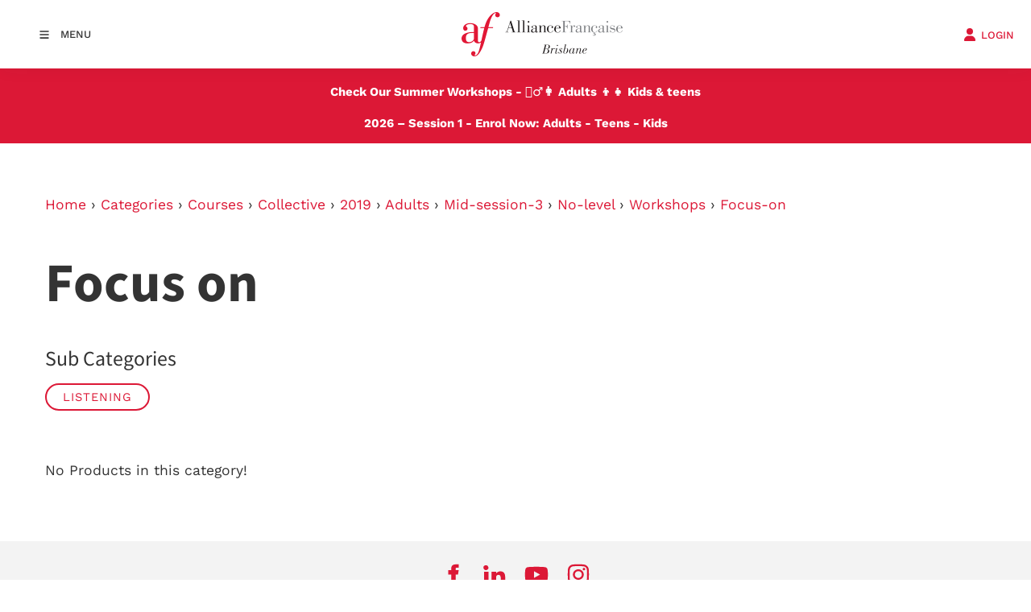

--- FILE ---
content_type: text/html; charset=utf-8
request_url: https://www.afbrisbane.com/products/categories/courses/collective/2019/adults/mid-session-3/no-level/workshops/focus-on/
body_size: 12221
content:
<!DOCTYPE html>
<html lang="en">

<head>
	<!-- Powered by https://www.oncord.com -->
	<title>Products - Focus on</title>
	<meta name="title" content="Products - Focus on">
	<meta name="description" content="The French specialists in Brisbane since 1907, Alliance Francaise offers private or small group classes for all ages and levels.">
	<meta name="keywords" content="french language, learn french, french classes, french tuition, french tutors, french teacher, french school, french lessons, french conversation, french language workshops, french, cours de francais, Alliance Francaise, af, brisbane">
	<meta name="date.created" content="2022-08-18">
	<meta name="date.modified" content="2022-08-18">
	<meta name="robots" content="index,follow,max-image-preview:large,max-snippet:-1,max-video-preview:-1">
	<meta name="generator" content="https://www.oncord.com/">
	<link rel="canonical" href="https://www.afbrisbane.com/products/categories/courses/collective/2019/adults/mid-session-3/no-level/workshops/focus-on/" />
	<meta itemprop="name" content="Products - Focus on">
	<meta itemprop="description" content="The French specialists in Brisbane since 1907, Alliance Francaise offers private or small group classes for all ages and levels.">
	<meta name="twitter:card" content="summary">
	<meta name="twitter:title" content="Products - Focus on">
	<meta name="twitter:description" content="The French specialists in Brisbane since 1907, Alliance Francaise offers private or small group classes for all ages and levels.">
	<meta property="og:url" content="https://www.afbrisbane.com/products/categories/courses/collective/2019/adults/mid-session-3/no-level/workshops/focus-on/">
	<meta property="og:title" content="Products - Focus on">
	<meta property="og:description" content="The French specialists in Brisbane since 1907, Alliance Francaise offers private or small group classes for all ages and levels.">
	<meta property="og:site_name" content="Alliance Francaise Brisbane">
	<meta property="og:type" content="product.group">

	<link rel="stylesheet" type="text/css" href="/_public/Framework/Assets/CSS/server.php?css=350787998&v=2102ebafa0b55a86c43e33781be6b82ced301bb7" />

<style type="text/css">
.productCategory-details-classic {}

.productCategory-details-classic .productCategory-details-classic__subCategories
{
	display: flex;
	flex-flow: row wrap;
	margin-bottom: 20px;
}

.productCategory-details-classic .productCategory-details-classic__subCategories__link
{
	padding: 3px 20px;
	border: 2px solid currentColor;
	font-size: smaller;
	text-transform: uppercase;
	letter-spacing: 1px;
	border-radius: calc(1em + 6px);
	margin: 0 5px 5px 0;
}
</style>

<link rel="alternate" type="application/rss+xml" href="https://www.afbrisbane.com/feeds/products/rss/?product_category_id=50710" title="Products > Courses > Collective > 2019 > Adults > MID SESSION 3 > No Level > WORKSHOPS > Focus on via RSS" />
<link rel="alternate" type="application/atom+xml" href="https://www.afbrisbane.com/feeds/products/atom/?product_category_id=50710" title="Products > Courses > Collective > 2019 > Adults > MID SESSION 3 > No Level > WORKSHOPS > Focus on via Atom" />
<link rel="alternate" type="application/xml" href="https://www.afbrisbane.com/feeds/products/xml/?product_category_id=50710" title="Products > Courses > Collective > 2019 > Adults > MID SESSION 3 > No Level > WORKSHOPS > Focus on via XML" />
<link rel="alternate" type="application/json" href="https://www.afbrisbane.com/feeds/products/json/?product_category_id=50710" title="Products via JSON" />


<script>(function(w,d,s,l,i){w[l]=w[l]||[];w[l].push({'gtm.start':
new Date().getTime(),event:'gtm.js'});var f=d.getElementsByTagName(s)[0],
j=d.createElement(s),dl=l!='dataLayer'?'&l='+l:'';j.async=true;j.src=
'https://www.googletagmanager.com/gtm.js?id='+i+dl;f.parentNode.insertBefore(j,f);
})(window,document,'script','dataLayer','GTM-TX7GLKB');</script>

	<meta charset="utf-8" />
	<meta name="viewport" content="width=device-width, initial-scale=1.0, maximum-scale=1.0, minimum-scale=1.0, user-scalable=no" />
	<meta name="HandheldFriendly" content="true" />
	<meta name="google-site-verification" content="LQLLn9dwNbtTdmbzIBtrjoG_9viQ5dSph_YsAYrnMP8" />
	<meta name="facebook-domain-verification" content="tcj253nf4nso757lczzigekkixt0bd" />
	<link href="https://fonts.googleapis.com/css?family=Calligraffitti" rel="stylesheet" type="text/css" />
	<link rel="stylesheet" href="//maxcdn.bootstrapcdn.com/font-awesome/4.4.0/css/font-awesome.min.css" />
	<link rel="stylesheet" href="/media/website_designs/29/css/bootstrap.min.css" />
	<link href="/media/website_designs/74/favicon.png" rel="icon" sizes="32x32"/>
	<style>
@font-face {
    font-family: 'Work Sans';
    font-style: normal;
    font-display: swap;
    src: url(https://fonts.gstatic.com/s/worksans/v19/QGYsz_wNahGAdqQ43RhPfqrol_lQ4A.woff2) format('woff2-variations');
	font-weight: 100 900;
}

@font-face {
    font-family: 'Work Sans';
    font-style: italic;
    font-display: swap;
    src: url(https://fonts.gstatic.com/s/worksans/v19/QGYqz_wNahGAdqQ43Rh_eaDptfxA4OD3.woff2) format('woff2-variations');
	font-weight: 100 900;
}
</style>
<style>
@font-face {
    font-family: 'Mada';
    font-style: normal;
    font-display: swap;
    src: url(https://fonts.gstatic.com/s/mada/v19/7Auwp_0qnzeSTTDMLCrX0kU.woff2) format('woff2-variations');
	font-weight: 200 900;
}
</style>
<style>
* { box-sizing: border-box }

img,svg,iframe
{
	max-width: 100%;
}

iframe[src^="https://www.youtube.com/embed/"], iframe[src^="https://youtu.be/"]
{
	max-height: 66vw;
}
/* HTML */
html
{
	 touch-action: manipulation;
	 -webkit-text-size-adjust: 100%;
	font-size: 16px;
}

@media (max-width: 700px) {
html
{
	font-size: 14px;
}
}

h1:first-child, h2:first-child, h3:first-child, h4:first-child, h5:first-child, h6:first-child, p:first-child {
	margin-top: 0;
}
/* Body */
body
{
	margin: 0;
	font-family: "Work Sans", sans-serif;
	color: #333333;
	font-size: 1.1rem;
	line-height: 1.55rem;
}

p
{
    margin-block-start: 0;
    margin-top: 0rem;
    margin-block-end: 0;
    margin-bottom: 0.8rem;
}

/* H1 */
h1
{
	font-family: "Mada", sans-serif;
	font-weight: 700;
	font-size: 4.2358rem;
	line-height: 4.9245rem;
	margin-top: 3.1rem;
	margin-bottom: 1.6rem;
}

/* H2 */
h2
{
	font-family: "Mada", sans-serif;
	font-weight: 500;
	font-size: 2.6179rem;
	line-height: 3.1850rem;
	margin-top: 3.1rem;
	margin-bottom: 1.6rem;
}

/* H3 */
h3
{
	font-family: "Mada", sans-serif;
	font-weight: 400;
	font-size: 1.618rem;
	line-height: 2.1180rem;
	margin-top: 2.3rem;
	margin-bottom: 0.8rem;
}

/* H4 */
H4
{
	font-family: "Mada", sans-serif;
	font-weight: 400;
	font-size: 1rem;
	line-height: 1.55rem;
	margin-top: 2.3rem;
	margin-bottom: 0.8rem;
}

/* H5 */
H5
{
	font-family: "Mada", sans-serif;
	font-weight: 400;
	font-size: 1rem;
	line-height: 1.55rem;
	margin-top: 1.6rem;
	margin-bottom: 0.8rem;
}

/* Links */
a
{
	color: #dc1836;
	text-decoration: none;
}

a:hover
{
}

/* Forms */
input[type=text],input[type=email],input[type=url],input[type=password],input[type=number],textarea
{
	font-family: inherit;
	font-size: inherit;
	padding: .5em 1em;
	border: 1px solid #cccccc;
	border-radius: 1px;
	box-sizing: border-box;
	transition: box-shadow 0.1s linear, border 0.1s linear;
	box-shadow: 0 0, 0 0 #428bca inset, 0 0, 0 0;
	background: #fff;
}

input[type=text]:focus,input[type=email]:focus,input[type=url]:focus,input[type=password]:focus,input[type=number]:focus,textarea:focus,select:focus
{
	box-shadow: 0 0, 0 1px #428bca, 0 0, 0 0;
	border-bottom: 1px solid #428bca;
	outline: none;
}

select
{
	font-family: inherit;
	font-size: 12pt;
	padding: .5em 1em;
	border: 1px solid #cccccc;
	background: #fff;
	height: 40px;
	box-sizing: border-box;
}

input[type=text].small,input[type=email].small,input[type=url].small,input[type=password].small,input[type=number].small,textarea,select.small
{
	padding: 0.3em 0.6em;
}

button[type=submit]
{
	display: inline-block;
	vertical-align: top;
	outline: none;
	background-color: #428bca;
	background-image: linear-gradient(to bottom, #4b92cb, #3b89c7);

	border: 1px solid #428bca;
	color: #fff;
	padding: 10px 25px 10px 25px;
	border-radius: 3px;
	margin-top: 2px;
	margin-bottom: 2px;
	cursor: pointer;
	font-weight: bold;
	font-size: inherit;
}

button[type=submit]:focus
{
	box-shadow: 0 0 3px rgba(200, 200, 200, 0.3);
}

button[type=submit]:active
{
	background: #3379b1;
	background-image: none;
	color: rgba(255, 255, 255, 0.95);
	padding: 11px 25px 9px 25px;
	transition: background linear 0.05s;
}

button[type=submit]:active svg
{
	color: rgba(255, 255, 255, 0.95);
}

button[type=submit].submitButtonSubmitted
{
	color: rgba(0,0,0,0) !important;
	position: relative;
	user-select: none;
}

button[type=submit].submitButtonSubmitted *
{
	visibility: hidden !important;
}

button[type=submit].submitButtonSubmitted:before
{
	position: absolute;
	top: 4px;
	left: 4px;
	bottom: 4px;
	right: 4px;
	content: '';
	display: block;
	background: url("[data-uri]") no-repeat center center;
}
/*
	Elements covered by this CSS:
	- forms:row
	- forms:submitbutton
	- forms:editbox
	- forms:textarea
	- forms:checkbox
	- forms:radiobutton
	- forms:combobox
*/

/* --------------------- Form Rows --------------------- */

/* Minimal Form Rows */
.formRow
{
	background-color: transparent;
	/* display: flex;
	justify-content: flex-start;
	flex-flow: row wrap;
	align-items: center; */
	margin: 10px auto;
	padding: 10px;
	position: relative;
	color: inherit;
}

.formRow br
{
	line-height: .5rem;
	font-size: .5rem;
}

/* Form row label */
.formRow .formRowLabel
{
	position: relative;
	padding-left: 8px;
	color: inherit;
	font-size: 0.9em;
	text-align: left;
	width: 100%;
	display: block;
}

/* Row Description */
.formRow .formRowDescription
{
	position: relative;
	padding-left: 8px;
	color: inherit;
	text-align: left;
	width: 100%;
	display: block;
}

/* Container for form row description */
.formRow .description_container
{
	padding: 0px 8px;
	opacity: 0;
	height: 0;
	transition: all 0.5s ease-out;
	overflow: hidden;
}

/*  */
.formRow .description_container_active
{
	opacity: 1;
	height: auto;
	padding: 6px 8px;
}

/* --------------------- Buttons --------------------- */

button[type=submit]
{
	background: transparent;
	min-width: 150px;
	padding: 15px 20px;
	text-transform: uppercase;
	color: #dc1836;
	border: 2px solid #dc1836;
	font: inherit;
	cursor: pointer;
	font-size: 1em;
	letter-spacing: 1px;
	border-radius: 4px;
	transition: color 0.4s ease-out, background-color 0.4s ease-out;
}

button[type=submit]:hover
{
	background: #dc1836;
	color: #ffffff;
}

button[type=submit]:focus
{
	box-shadow: none;
}

button[type=submit]:active
{
	background: #dc1836;
	background-image: none;
	color: rgba(255, 255, 255, 0.95);
	transition: background linear 0.05s;
	padding: 15px 20px;
}

button[type=submit]:active svg
{
	color: rgba(255, 255, 255, 0.95);
}

button[type=submit].submitButtonSubmitted
{
	background-color: #dc1836;
	color: rgba(0,0,0,0) !important;
	position: relative;
	user-select: none;
	transition: none;
}

/* Hide any text or icons inside the button when submitted*/
button[type=submit].submitButtonSubmitted *
{
	visibility: hidden !important;
}

button[type=submit].submitButtonSubmitted:before
{
	position: absolute;
	top: 4px;
	left: 4px;
	bottom: 4px;
	right: 4px;
	content: '';
	display: block;
	background: url("[data-uri]") no-repeat center center;
}

button[type=submit]:disabled
{
	cursor: default;
	background: #e0e0e0;
	color: #b0b0b0;
	border: none;
}

/* --------------------- Text Inputs & Textarea --------------------- */

input[type=text],
input[type=email],
input[type=url],
input[type=password],
input[type=number],
textarea
{
	background-color: transparent;
	border: none;
	border-bottom: 2px solid;
	border-color: inherit;
	width: 100%;
	font: inherit;
	line-height: 2em;
	padding-left: 8px;
	transition: border-color 0.4s ease-out;
	border-top-left-radius: 4px;
	border-top-right-radius: 4px;
	outline: none;
	box-shadow: none;
	color: inherit;
}

textarea
{
	background-color: rgba(220,220,220, 0.2);
	resize: vertical;
	margin-top: 10px;
}

/* Focused styles for inputs */
input[type=text]:focus,
input[type=email]:focus,
input[type=url]:focus,
input[type=password]:focus,
input[type=number]:focus,
textarea:focus
{
	border-color: #dc1836;
	outline: none;
	box-shadow: none;
	border-bottom-width: 2px;
}

/* --------------------- Checkbox & Radiobutton --------------------- */

/* Container for the actual box portion of the checkbox and radiobutton */
label.s8-checkbox-container,
label.s8-radiobutton-container
{
	box-sizing: border-box;
	min-width: 1.5em;
	min-height: 1.5em;
	margin-right: 10px;
	margin-top: 1px;
	vertical-align: middle;
	display: inline-block;
	position: relative;
	user-select: none;
	cursor: pointer;
}

/* Hidden input for checkbox and radio button */
label.s8-checkbox-container input,
label.s8-radiobutton-container input
{
	display: none;
}

/* The actual box that makes up the styled checkbox or radiobutton */
label.s8-checkbox-container input ~ .s8-checkbox,
label.s8-radiobutton-container input ~ .s8-radiobutton
{
	position: absolute;
	top: 0;
	right: 0;
	bottom: 0;
	left: 0;
	background: #fff;
	border: 1px solid rgba(175,175,175,0.8);
	transition: all 0.3s ease-out;
	background-color: transparent;
}

/* Checkbox itself only: Rounded Square */
label.s8-checkbox-container input ~ .s8-checkbox
{
	border-radius: 4px;
}

/* Radiobutton itself only: Round */
label.s8-radiobutton-container input ~ .s8-radiobutton
{
	border-radius: 50%;
}

/* Common styles for checkbox tick and radiobutton dot before elements */
label.s8-checkbox-container input ~ .s8-checkbox:before,
label.s8-radiobutton-container input ~ .s8-radiobutton:before
{
	content: '';
	position: absolute;
	opacity: 0;
	transition: opacity 0.3s ease-out;
}

/* The checked tick for checkbox, hidden until checked */
label.s8-checkbox-container input ~ .s8-checkbox:before
{
	left: .55em;
	top: .28em;
	width: .22em;
	height: .55em;
	border: solid #fff;
	border-width: 0 2px 2px 0;
	-webkit-transform: rotate(38deg);
	transform: rotate(38deg);
}

/* The checked dot for radiobutton, hidden until checked */
label.s8-radiobutton-container input ~ .s8-radiobutton:before
{
	top: 50%;
	left: 50%;
	width: 8px;
	height: 8px;
	margin-top: -4px;
	margin-left: -4px;
	background: #dc1836;
	border-radius: 1em;
}

/* Hover on Checkbox and Radio Button*/
label.s8-checkbox-container input ~ .s8-checkbox:hover,
label.s8-radiobutton-container input ~ .s8-radiobutton:hover
{
	border-color: #dc1836;
}

/* Text Label for checkbox and radiobutton */
label.s8-checkbox-label,
label.s8-radiobutton-label
{
	cursor: pointer;
}

/* Style actual checkbox/radiobutton when hidden input is active */
label.s8-checkbox-container input:active ~ .s8-checkbox,
label.s8-radiobutton-container input:active ~ .s8-radiobutton
{

}

/* When Checkbox is Checked */
label.s8-checkbox-container input:checked ~ .s8-checkbox
{
	background-color: #dc1836;
	border-color: #dc1836;
}

/* When checkbox is checked, reveal the tick */
label.s8-checkbox-container input:checked ~ .s8-checkbox:before
{
	opacity: 1;
}

/* When radiobutton is checked, reveal the dot */
label.s8-radiobutton-container input:checked ~ .s8-radiobutton:before
{
	opacity: 1;
}

/* --------------------- Combobox --------------------- */

select
{
	border-radius: 4px;
	border: 1px solid #eee;
	height: 3em;
	transition: border-color 0.3s ease-out;
	cursor: pointer;
	padding: 0 5px;

	/* Colours must be set like this to allow options
		to always be visible */
	background-color: #fff;
	color: #333;

	font-family: inherit;
}

select:focus
{
	box-shadow: none;
	border: 1px solid #eee;
}

select:hover
{
	border-color: #dc1836;
}

.s8-forms-minimal select option
{
	cursor: pointer;
	color: #333;
}</style>

	<style>
		.s8-templatesHeader-container {
			box-shadow: 1px 2px 20px rgba(51, 51, 51, 0.05);
		}

		.s8-navigationPrimary>li>a {
			font-size: small;
			text-transform: uppercase;
			font-weight: 500;
		}

		.s8-navigationPrimary>li.s8-navigationPrimaryItem--active>a {
			color: #dc1836;
		}

		.s8-navigationPrimary ul {
			background: #dc1836;
			border-top: 5px solid #333;
		}

		.s8-navigationPrimary>li:hover {
			background: transparent !important;
		}

		.s8-navigationPrimary ul li a {
			color: #fff !important;
			text-transform: uppercase;
			font-size: small;
		}

		form#searchform .formRowColWide {
			position: relative;
		}

		form#searchform input {
			border: 2px solid #dc1836;
			border-radius: 0px !important;
		}

		/* Placement Test Fix, caused by form Minimal style variant */
		select {
			display:inline-block;
		}

		form#searchform button[type="submit"] {
			border-radius: 0;
			background: #dc1836;
			color: white;
			position: absolute;
			top: 0;
			bottom: 0;
			right: 0;
			border: 2px solid #dc1836;
			margin: 0;
		}

		.s8-templates-button {
			font-size: small;
			letter-spacing: 1px;
		}

		footer ul {
			list-style: none;
			padding: 0;
			margin: 0;
		}

		footer ul li {
			line-height: 2.8rem;
		}

		footer .footer_contact_section a {
			color: #fff !important;
		}

		footer .footer_copyright a {
			color: #333 !important;
		}

		footer .s8-templates-socialLinks a {
			color: #dc1836 !important;
		}

		@media (max-width:767px) {
			form#searchform button[type="submit"] {
				position: unset;
				margin: 10px 0;
				width: 100%;
			}
		}
	</style>



<script>
!function(f,b,e,v,n,t,s)
{if(f.fbq)return;n=f.fbq=function(){n.callMethod?
n.callMethod.apply(n,arguments):n.queue.push(arguments)};
if(!f._fbq)f._fbq=n;n.push=n;n.loaded=!0;n.version='2.0';
n.queue=[];t=b.createElement(e);t.async=!0;
t.src=v;s=b.getElementsByTagName(e)[0];
s.parentNode.insertBefore(t,s)}(window, document,'script',
'https://connect.facebook.net/en_US/fbevents.js');
fbq('init', '1790580637753658');
fbq('track', 'PageView');
</script>
<noscript><img height="1" width="1" style="display:none"
src="https://www.facebook.com/tr?id=1790580637753658&ev=PageView&noscript=1"
/></noscript>



<style type="text/css">
@font-face {
	font-family:'loveloblack';
	src:url('/media/website_designs/29/fonts/loveloblack-webfont.eot');
	src:url('/media/website_designs/29/fonts/loveloblack-webfont.eot?#iefix') format('embedded-opentype'),url('/media/website_designs/29/fonts/loveloblack-webfont.woff2') format('woff2'),url('/media/website_designs/29/fonts/loveloblack-webfont.woff') format('woff'),url('/media/website_designs/29/fonts/loveloblack-webfont.ttf') format('truetype'),url('/media/website_designs/29/fonts/loveloblack-webfont.svg#loveloblack') format('svg');
	font-weight:normal;
	font-style:normal;
}

@font-face {
    font-family: 'oratoregular';
    src: url('/media/website_designs/29/fonts/orato-webfont.eot');
    src: url('/media/website_designs/29/fonts/orato-webfont.eot?#iefix') format('embedded-opentype'),
          url('/media/website_designs/29/fonts/orato-webfont.woff2') format('woff2'),
          url('/media/website_designs/29/fonts/orato-webfont.woff') format('woff'),
          url('/media/website_designs/29/fonts/orato-webfont.ttf') format('truetype'),
          url('/media/website_designs/29/fonts/orato-webfont.svg#oratoregular') format('svg');
    font-weight: normal;
    font-style: normal;
}

/* Login popup styles */
#login_popup .s8-templates-card img {
	width: 50px !important;
}
#login_popup .s8-templates-card {
    width: 150px;
    text-align: center;
}
#login_popup .s8-templates-card p {
	font-size:small;
}

/* faqs */
h4.s8-faq__heading {
	font-size:1.5rem;
	line-height:1.8rem;
	width:98%;
}
.s8-faq__labelContainer {
    background: #f3f3f3;
    border-radius: 0px;
    margin: 0 0 3% 0;
    padding: 40px;
    display: block;
    position: relative;
    overflow: hidden;
    cursor: pointer;
}
.s8-faq__text {
	margin-bottom:0;
}
.s8-faq__heading__arrow {
    width: 5px;
    height: 5px;
    -webkit-transition: -webkit-transform 0.4s ease-out;
    transition: -webkit-transform 0.4s ease-out;
    transition: transform 0.4s ease-out;
    transition: transform 0.4s ease-out,-webkit-transform 0.4s ease-out;
    border-top: 2px solid #dc1836;
    border-right: 2px solid #dc1836;
    position: relative;
    margin-left: 10px;
    -webkit-transform: rotate(45deg);
    transform: rotate(45deg);
    display: inline-block;
    position: absolute;
    right: 25px;
}
	
/* Prevent gallery from cropping the logo images */
.logos img {
	width: auto;
    height: auto;
	object-fit: unset;
	top: 50%;
    left: 50%;
}

/*animated accent for cards*/
.s8-templates-card .post-list-custom__accent {
	margin: 20px 20px 20px 0px;
	width: 40px;
	height: 3px;
	background-color: currentColor;
	border: none;
	-webkit-transition: width 0.3s ease-out;
	transition: width 0.3s ease-out;
}
.s8-templates-card:hover .post-list-custom__accent {
	width: 80px;
	}

/*header styles*/
.s8-templatesHeader-slim .s8-templatesHeader-navigation-container {
    order: 2;
}
.s8-templatesHeader-slim .s8-templatesHeader-featuredContainer {
    order: 4;
}
.s8-navigationPrimary ul {
    background: #ffffff;
    border-top: 0px solid #333;
}
.s8-navigationPrimary ul li a {
    color: #242424 !important;
}	
.s8-templatesHeader-logo-image {
    margin-left: 1rem;
}
#headerNav li > a:hover {
	color:#dc1836;
}

.s8-navigationPrimary li ul li a:hover{
	color: #dc1836 !important;
}

/*form styles*/
.formRow {
	padding: 0px 10px 10px 0px;
}
label {
    font-weight: 400;
}

/*button styles*/
button[type="submit"] {
    background: #cd323c;
    color: #fff;
    border: 0px solid #fff;
    border-radius: 0px;
    transition: all 0.2s ease-out;
}
button[type="submit"]:hover {
    background: #d35058;
    color: #fff;
    border: 0px solid #fff;
    border-radius: 0px;
    transition: all 0.2s ease-out;
}

/*footer styles*/
footer a {
	color:#333;
}

.vague {
	border: 0px solid transparent;
	height: 16px;
	background : url('/media/website_designs/29/img/hr.png') 50% 0 no-repeat;
}

big {
	font-family: inherit;
    font-size: 28px;
	line-height:32px;
}
.vcenter {
    display: inline-block;
    vertical-align: middle;
    float: none;
}
.icon-post70{
	width:70%;
	margin:auto;
}

.icon-post-wlf{
	width:60%;
	margin:auto;
}
.icon-post{
	margin: 0 auto;
}
.tag {
	font-weight:700;
	font-size:21px;
	font-style: italic;
	margin-bottom:20px;
	line-height:23px;
	display: block;
	float: left;
	width: auto;
	border: 2px solid #cee8e3;
	border-left:0;
	border-right:0;
	padding: 10px 30px 10px 0;
	background: url('/media/website_designs/29/img/tag-right.png') no-repeat top right;
	background-size: auto 100%;
}
.boxed {
	box-shadow: 0px 0px 15px #ececec;
	padding-bottom:40px;
	overflow:auto;
}

.boxed:hover{
	box-shadow: 0px 0px 15px #b5b5b5;
}
.boxed p, .boxed h3, .boxed .btn-red {
	margin:20px;
}
.boxed .btn-red {
	margin-bottom:50px;
}
.blue-bg {
	background-color: #425893;
	color:#FFFCD9;
}

.blue-bg hr {
	border: 1px solid #4e9ca5;
}

.animButton {
	width:auto;
	padding:20px;
	padding-left:100px;
	border: 1px solid #FFFCD9;
	font-size:45px;
	text-transform:uppercase;
	font-family:'loveloblack';
	color:#FFFCD9;
	overflow: hidden;
	position: relative;
}
.animButton:hover {
	color:#425893;
	background-color: #FFFCD9;

}
.animButton img{
	width:62px;
	margin-right:10px;
	position:absolute;
	bottom:0px;
	left:18px;
}

.animButton2 {
	width:auto;
	padding:20px;
	padding-left:100px;
	border: 2px solid #425893;
	font-size:45px;
	text-transform:uppercase;
	font-family:'loveloblack';
	color:#425893;
	overflow: hidden;
	position: relative;
}
.animButton2:hover {
	color:#FFFCD9;
	background-color: #425893;

}
.animButton2 img{
	width:62px;
	margin-right:10px;
	position:absolute;
	bottom:0px;
	left:18px;
}

.levelImg {
	bottom:23%!important;
}

dialogboxclose {
    right: 7px;
}

.centered {
	margin-left:auto;
	margin-right:auto;
}

@media screen and (max-width:400px) {	
	.logoContainer{
		width:160px;
	}
	.MobileMenuTopRight{
		width: 32px;
		margin-left: 10px;
	}
}

@media screen and (max-width:991px){
	button[type=submit], .btn-red {
		padding: 5px 13px;
    	font-size: 18px;
	}
}
@media screen and (max-width:399px){
	.imagePostheight {
		height: 85px;
	}
	.boxed p, .boxed h3, .boxed .btn-red {
		margin:10px;
	}
	.btn-red {
    	padding: 3px 6px;
	}
}

@media screen and (max-width:767px){
	#bannerMovePrevious, #bannerMoveNext, #TopbannerMovePrevious, #TopbannerMoveNext{
		opacity:0.7;
		bottom: 32%;
	}
	big {
    	font-size: 17px;
    	line-height: 19px;
	}
	#newsletter_popup, #login_popup, #search_popup {
    	width:80%!important;
	}
	.margin-bottom {
		margin-bottom:10px;
	}
	.animButton {
		font-size:23px;
		padding-left:75px;
	}
	.animButton img {
		width:50px;
	}
	.h1smaller {
		font-size:18px!important;
	}
	small {
		font-size: 11px;
	}
	.ui-dialog {
		width:90% !important;
	}
	#slideshow .container{
		margin-left:0px;
		margin-right:0px;
	}
	#slideshow .img-rounded{
		border-radius:0;
	}
	.container-fluid {
    	padding-right: 0px;
    	padding-left: 0px; 
	}

	.banner .bannerText{
		top:40%;
		max-width:200px;
	}
	#bannerMovePrevious, #TopbannerMovePrevious{
		left:10px;
	}

	#bannerMoveNext, #TopbannerMoveNext{
		right:10px;
	}
	.banner .bannerText {
    	left: 55px;
	}
	.banner .bannerText{
		padding: 10px;
	}

	.img-slide{
		/*min-width: 100vh;
		min-height:350px;
		margin-left:auto;
		margin-right:auto; */
	}
}

.bluetext {
	color:#425893;
}

.s8-navigationPrimary-horizontal
{
	flex-flow: row wrap;
}

@media screen and (max-width:470px){
	.newsletter{
		/*visibility: hidden;*/
	}
}
@media screen and (max-width:700px){
	.s8-templatesHeader-slim .s8-templatesHeader-logo {
    	flex: 0 1 20%;
    	display: flex;
    	flex-flow: row nowrap;
    	justify-content: center;
    	align-items: center;
    	padding: 10px 0 0 0;
    	order: 2;
	}
	.s8-templatesHeader-slim .s8-templatesHeader-navigation-container {
    	order: 1;
		padding: 0;
	}
	.s8-templatesHeader-slim .s8-templatesHeader-featuredContainer {
		order: 3;
	}
}

@media screen and (max-width:1500px){
	.s8-templatesHeader-slim .s8-templatesHeader-logo {
	    flex: initial;
	    display: flex;
	    flex-flow: row nowrap;
	    justify-content: center;
	    align-items: center;
	    padding: 15px;
	    order: 2;
	}
	.s8-templatesHeader-slim .s8-templatesHeader-navigation-container {
    	order: 1;
		padding: 0;
		flex: initial;
		width: auto;
	}
}

@media (max-width: 1000px){
	.s8-templatesHeader-slim .s8-templatesHeader-featuredContainer {
	    flex: initial;
	    order: 2;
	    justify-content: center;
	}
}

@media (max-width: 700px){
	.s8-templatesHeader-slim .s8-templatesHeader-logo {
	    flex: 1 1 1%;
	    padding: 10px;
	}
	
	.s8-templatesHeader-slim .s8-templatesHeader-navigation-container {
	    flex: 1 1 1%;
	}
	.s8-templatesHeader-slim .s8-templatesHeader-featuredContainer {
		flex: 1 1 1%;
	    order: 2;
   	 	justify-content: center;
		align-items: flex-end;
		padding: 0;
	}
	.s8-navigationPrimary--displayStateMobile.s8-navigationPrimaryMobile a{
		justify-content: flex-start !important;
		display: flex !important;
		padding-left: 10px;
	}
	.s8-navigationPrimary--displayStateMobile.s8-navigationPrimaryMobile li{
		width: auto;
	}
	.s8-navigationPrimaryMobile{
		align-items: flex-start;
	}
}

@media (max-width: 600px){
	.s8-templatesHeader-slim .s8-templatesHeader-logo{
		padding: 10px 0;
	}
	.login .s8-standard-icon{
		display: block;
    	margin: auto;
	}
	.login a span{
		font-size: 8px !important;
	}
	.s8-navigationPrimary--displayStateMobile.s8-navigationPrimaryMobile a{
		font-size: 11px !important;
	}
}

@media screen and (max-width:350px){
	.s8-navigationPrimary--displayStateMobile.s8-navigationPrimaryMobile li{
		width: 155px;
	}
	
	.s8-navigationPrimary--displayStateMobile.s8-navigationPrimaryMobile a{
		justify-content: center!important;
	}
	
	.s8-templatesHeader-slim .s8-templatesHeader-featuredContainer{
		align-items: center;
	}
	
	.s8-templatesHeader-slim .s8-templatesHeader-logo {
    	flex: 0 1 100%;
    	display: flex;
    	flex-flow: row nowrap;
    	justify-content: center;
    	align-items: center;
    	padding: 10px 0 0 0;
    	order: 1;
	}
	.s8-templatesHeader-slim .s8-templatesHeader-navigation-container {
    	order: 2;
		padding: 0;
	}
	.s8-templatesHeader-slim .s8-templatesHeader-featuredContainer {
		order: 3;
		padding: 0;
	}
}

/*Mobile-Navigation*/
@media screen and (max-width:1400px){
	#headerNav{
		justify-content: start;
	}
}
</style>

</head>

<body>
	
	
	
	
	
	
	
	<header class="s8-templatesHeader s8-templatesHeader-slim" style="position: sticky; top: 0; z-index: 10;"><!-- LOGO--><div class="s8-templatesHeader-container" style="background-color: #ffffff;">
	<div class="s8-templatesHeader-grid s8-templatesHeader-container-size-lg">
		
		<div class="s8-templatesHeader-logo">
			<a href="/" class="s8-templatesHeader-logo-link">
				<img class="s8-templatesHeader-logo-image" src="/media/website_designs/74/logo.png" alt="Logo" style="max-height: 100px; max-width: 200px;" />
			</a>
		</div>

		<div class="s8-templatesHeader-navigation-container s8-templatesHeader-navHighlight-dark" style="background-color: #ffffff;">
			<nav class="s8-templatesHeader-navigation-nav" style="color: #333333;">
				<ul class="s8-navigationPrimary s8-navigationPrimaryMobile" aria-label="Open Mobile Menu"><li><a href="#" title="Mobile Menu"><svg class="s8-navigationPrimary__hamburgerSVG" viewBox="0 0 16 16"><path class="s8-navigationPrimaryMobile-bar1" d="m 2,3 12,0"></path><path class="s8-navigationPrimaryMobile-bar2" d="m 2,8 12,0"></path><path class="s8-navigationPrimaryMobile-bar3" d="m 2,13 12,0"></path></svg><span class="s8-navigationPrimary__menuText">Menu</span></a></li></ul><ul id="headerNav" class="s8-navigationPrimary s8-navigationPrimary-horizontal s8-navigationPrimary-openOnHover"><li class="s8-navigationPrimary-hasChildren"><a href="/french-courses/">French courses</a><ul><li><a href="/french-courses/adults/">Adults</a></li><li><a href="/french-courses/kids-and-teens/">Kids and teens</a></li><li><a href="/french-courses/private-and-a-la-carte-tuition/">Private and a la carte tuition</a></li><li><a href="/french-courses/french-immersion-trips/">French Immersion Trips</a></li><li><a href="/french-courses/corporate/">Corporate</a></li><li><a href="/french-courses/exams-and-diplomas/">Exams And Diplomas</a></li><li><a href="/french-courses/placement-tests/">Free Placement Tests</a></li><li><a href="/french-courses/bring-a-friend-discount/">Free wine!</a></li><li><a href="/french-courses/faq/">FAQ</a></li></ul></li><li class="s8-navigationPrimary-hasChildren"><a href="/membership/">Membership</a><ul><li><a href="/membership/culturetheque/">CULTURETHEQUE E-LIBRARY</a></li><li><a href="/membership/mdiathque-library/">Médiathèque Library</a></li><li><a href="/membership/french-choir/">French Choir</a></li><li><a href="/membership/french-chats/">Le French Chat</a></li><li><a href="/membership/game-night/">La Game Night</a></li><li><a href="/membership/members-discount/">Members Discount</a></li></ul></li><li class="s8-navigationPrimary-hasChildren"><a href="/whats-on/">What's on</a><ul><li><a href="/whats-on/af-cineclub-at-sae/">AF Cineclub at SAE</a></li><li><a href="/whats-on/trial-classes/">Trial Classes</a></li><li><a href="/whats-on/af-dinner-club/">AF Dinner Club</a></li><li><a href="/whats-on/af-wine-masterclass/">AF Wine Masterclass</a></li><li><a href="/whats-on/le-book-club/">Le Book Club</a></li><li><a href="/whats-on/micro-folie/">Micro-Folie Exhibition</a></li><li><a href="/whats-on/affrenchfilmfestival/">AF French Film Festival 2026</a></li></ul></li><li class="s8-navigationPrimary-hasChildren"><a href="/services/">Services</a><ul><li><a href="/services/translation/">Translation Services</a></li><li><a href="/services/room-hire/">Meeting Rooms for Hire</a></li><li><a href="/services/gift-voucher/">Gift Vouchers</a></li><li><a href="/services/bookshop/">Bookshop</a></li><li><a href="/services/afmerchandise/">Merchandise</a></li><li><a href="/services/campus-france/">Study in France - CampusFrance</a></li><li><a href="/services/cultural-resources/">Cultural Resources</a></li></ul></li><li class="s8-navigationPrimary-hasChildren"><a href="/schools/">Schools</a><ul><li><a href="/schools/excursions/">School Excursions</a></li><li><a href="/schools/delf-prim-and-delf-junior/">Delf Prim And Delf Junior</a></li><li><a href="/schools/school-membership/">School Membership</a></li><li><a href="/schools/poetry-competition/">Poetry Competition</a></li><li><a href="/schools/french-for-teachers/">French for Teachers</a></li></ul></li><li class="s8-navigationPrimary-hasChildren"><a href="/about-us/">About</a><ul><li><a href="/about-us/team/">Team</a></li><li><a href="/about-us/privacy-policy/">Privacy Policy</a></li><li><a href="/about-us/terms-and-conditions/">Terms and Conditions</a></li><li><a href="/about-us/employment/">Employment</a></li><li><a href="/about-us/our-partners/">Our partners</a></li><li><a href="/about-us/af-network/">Af Network</a></li></ul></li><li><a href="/contact/">contact</a></li><li><a href="/student-portal">STUDENTS + MEMBERS PORTAL</a></li><li><a href="/commerce/order/">
				<standard-icon style="width: 16px; height: 16px; vertical-align: middle;" class="s8-standard-icon"><svg xmlns="http://www.w3.org/2000/svg" viewBox="0 0 576 512" role="img">
  <path d="M0 24C0 10.7 10.7 0 24 0H69.5c22 0 41.5 12.8 50.6 32h411c26.3 0 45.5 25 38.6 50.4l-41 152.3c-8.5 31.4-37 53.3-69.5 53.3H170.7l5.4 28.5c2.2 11.3 12.1 19.5 23.6 19.5H488c13.3 0 24 10.7 24 24s-10.7 24-24 24H199.7c-34.6 0-64.3-24.6-70.7-58.5L77.4 54.5c-.7-3.8-4-6.5-7.9-6.5H24C10.7 48 0 37.3 0 24zM128 464a48 48 0 1 1 96 0 48 48 0 1 1 -96 0zm336-48a48 48 0 1 1 0 96 48 48 0 1 1 0-96z" fill="currentColor"/>
  <!--! Font Awesome Free 6.4.0 by @fontawesome - https://fontawesome.com License - https://fontawesome.com/license/free (Icons: CC BY 4.0, Fonts: SIL OFL 1.1, Code: MIT License) Copyright 2023 Fonticons, Inc. -->
</svg></standard-icon>
			</a></li><li>
				<a id="s8-standardlink1" data-dialog="search_popup" data-dialogget="null" href="#" onmousedown="DialogBox.linkCache(this);" onclick="event.preventDefault();return DialogBox.linkOpen(this);" class="noajax">
					<standard-icon style="width: 16px; height: 16px; vertical-align: middle;" class="s8-standard-icon"><svg xmlns="http://www.w3.org/2000/svg" viewBox="0 0 512 512" role="img">
  <path d="M416 208c0 45.9-14.9 88.3-40 122.7L502.6 457.4c12.5 12.5 12.5 32.8 0 45.3s-32.8 12.5-45.3 0L330.7 376c-34.4 25.2-76.8 40-122.7 40C93.1 416 0 322.9 0 208S93.1 0 208 0S416 93.1 416 208zM208 352a144 144 0 1 0 0-288 144 144 0 1 0 0 288z" fill="currentColor"/>
  <!--! Font Awesome Free 6.4.0 by @fontawesome - https://fontawesome.com License - https://fontawesome.com/license/free (Icons: CC BY 4.0, Fonts: SIL OFL 1.1, Code: MIT License) Copyright 2023 Fonticons, Inc. -->
</svg></standard-icon>
				</a>
			</li></ul><script>
(()=>{
	let n = document.getElementById("headerNav");
	if(n && window.matchMedia('(max-width: 700px)').matches) { localStorage.setItem('primnavcollapse' + window.outerWidth, true); n.classList.add('s8-navigationPrimary--displayStateMobile'); }
})();
</script>

			</nav>
		</div>

		<div class="s8-templatesHeader-featuredContainer">
			<div class="s8-templates-header-primaryfunctioncontainer"><span headerposition="primary" class="s8-templates-headertext s8-templates-headertext-classic" style="color: ;">
			<div class="login">
				<a id="s8-standardlink2" data-dialog="login_popup" data-dialogget="null" href="#" onmousedown="DialogBox.linkCache(this);" onclick="event.preventDefault();return DialogBox.linkOpen(this);" class="noajax">
					<standard-icon style="width: 16px; height: 16px; vertical-align: middle;" class="s8-standard-icon"><svg xmlns="http://www.w3.org/2000/svg" viewBox="0 0 448 512" role="img">
  <path d="M224 256A128 128 0 1 0 224 0a128 128 0 1 0 0 256zm-45.7 48C79.8 304 0 383.8 0 482.3C0 498.7 13.3 512 29.7 512H418.3c16.4 0 29.7-13.3 29.7-29.7C448 383.8 368.2 304 269.7 304H178.3z" fill="currentColor"/>
  <!--! Font Awesome Free 6.4.0 by @fontawesome - https://fontawesome.com License - https://fontawesome.com/license/free (Icons: CC BY 4.0, Fonts: SIL OFL 1.1, Code: MIT License) Copyright 2023 Fonticons, Inc. -->
</svg></standard-icon>
					
						<span style="font-size: small; text-transform: uppercase; font-weight: 500;">Login</span>
					
					
				</a>
			</div>
		</span></div>
			
		</div>
	</div>
</div>



</header>


	<section id="s8-templatessection1" class="s8-templates-section" style="">
		<div class="s8-templates-section-background" style="background-color: #dc1836;"></div>
		<div class="s8-templates-section-background" style="background-color: #dc1836;">
			<br />
			<br />
		</div>
		<div style="position: relative;padding-left: 1rem;padding-right: 1rem;padding-top: 1rem;padding-bottom: 0rem;" class="s8-templates-section-content s8-templates-section-contentsize-md s8-templates-section-content-paddingleft s8-templates-section-content-paddingright">
			<p style="text-align: center;">
				<span style=";"><small><span style="color: #ffffff"><strong><span><span style=";"><small><span style="color: #ffffff"><strong><span></span></strong></span></small></span>Check
				Our     Summer Workshops - 🧔‍♂️👩 <a href="/french-courses/adults/seasonal-workshops-adults/" style="color: #ffffff;">Adults</a>         👦👧 <a href="/french-courses/kids-and-teens/seasonal-workshops-kids/" style="color: #ffffff;">Kids
				&amp; teens</a><br />      </span></strong></span></small></span>
			</p>
			<p style="text-align: center;">
				<span style=";"><small><span style="color: #ffffff"><strong><span>2026 – Session 1</span></strong></span></small></span><span style=";"><small><span style="color: #ffffff"><strong><span>
				-      Enrol      Now:<a href="/french-courses/" style="color: #ffffff;"> Adults</a> - <a href="/french-courses/?age_group_id=18" style="color: #ffffff;">Teens</a>      - <a href="/french-courses/?age_group_id=17" style="color: #ffffff;">Kids</a></span></strong></span></small></span><span style=";"><small><span style="color: #ffffff"></span></small></span>
				</p>
		</div>
		</section>


	
	
	
	
	
	
	
	
	
	
		<section class="s8-templates-section" style="" data-layout-divider-container="1"><div class="s8-templates-section-background" style=""></div><div data-layout-divider-container class="s8-templates-section-layout-divider-container"></div><div style="position: relative;padding-left: 1rem;padding-right: 1rem;padding-top: 4rem;padding-bottom: 4rem;" class="s8-templates-section-content s8-templates-section-contentsize-md s8-templates-section-content-paddingleft s8-templates-section-content-paddingright">
	
	
		

		
		
			<div class="productCategory-details-classic">
	
	<a href="/">Home</a> &rsaquo; <a href="/products/categories/">Categories</a> &rsaquo; <a href="/products/categories/courses/">Courses</a> &rsaquo; <a href="/products/categories/courses/collective/">Collective</a> &rsaquo; <a href="/products/categories/courses/collective/2019/">2019</a> &rsaquo; <a href="/products/categories/courses/collective/2019/adults/">Adults</a> &rsaquo; <a href="/products/categories/courses/collective/2019/adults/mid-session-3/">Mid-session-3</a> &rsaquo; <a href="/products/categories/courses/collective/2019/adults/mid-session-3/no-level/">No-level</a> &rsaquo; <a href="/products/categories/courses/collective/2019/adults/mid-session-3/no-level/workshops/">Workshops</a> &rsaquo; <a href="/products/categories/courses/collective/2019/adults/mid-session-3/no-level/workshops/focus-on/">Focus-on</a>
	<h1>Focus on</h1>
	
	
	

	
	
		
		
		
		
			<h3>Sub Categories</h3>
			<div class="productCategory-details-classic__subCategories">
				
					<a class="productCategory-details-classic__subCategories__link" href="/products/categories/courses/collective/2019/adults/mid-session-3/no-level/workshops/focus-on/listening/">Listening</a>
				
			</div>
		
	

	<p><br /></p>
	
	
	
	
		<p>No Products in this category!</p>
	
</div>
		
	
	
	
	
</div></section>
	
	
	
	
	<footer>
		<section style="text-align: center;" class="s8-templates-section" data-layout-divider-container="1"><div class="s8-templates-section-background" style="background-color: #f3f3f3;"></div><div class="s8-templates-section-background" style="background-color: #f3f3f3;"></div><div data-layout-divider-container class="s8-templates-section-layout-divider-container"></div><div style="position: relative;padding-left: 2rem;padding-right: 2rem;padding-top: 1rem;padding-bottom: 1rem; color: #333333;" class="s8-templates-section-content s8-templates-section-contentsize-lg s8-templates-section-content-paddingleft s8-templates-section-content-paddingright">
			<div style="text-align: center;" class="s8-templates-row"><div class="s8-templates-row-container" style="align-items: center;">
				<div class="s8-templates-column s8-templates-column-12">
					<div googleplus="googleplus" class="s8-templates-socialLinks s8-templates-socialLinks-size-4 s8-templates-socialLinks-round" style=""><a target="_blank" href="https://www.facebook.com/Alliance.Francaise.de.Brisbane/" class="s8-templates-socialLinks__link s8-templates-socialLinks-facebook" style="border: 0px solid transparent; width: 50px; height: 50px; " title="Facebook"><svg viewBox="0 0 16 16"><path d="M7 5H5v3h2v7h3V8h1.5l.5-3h-2V4s0-.7.5-.7H12V1h-2C8 1 7 2 7 4z" fill="currentColor"></path></svg></a><a target="_blank" href="https://www.linkedin.com/company/alliance-francaise-de-brisbane" class="s8-templates-socialLinks__link s8-templates-socialLinks-linkedin" style="border: 0px solid transparent; width: 50px; height: 50px; " title="LinkedIn"><svg viewBox="0 0 16 16"><path d="M4 3.3C4 4.3 3 5 2.2 5 1.3 5 .6 4 .6 3.2c0-1 .8-1.6 1.7-1.6.8 0 1.6.7 1.6 1.6zM4 6H1v9h3V6zm5 0H6v9h3v-4.8c0-1.2.5-2 1.6-2 1 0 1.5.8 1.5 2V15H15V9.3c0-2.4-1.3-3.5-3.2-3.5S9 7.3 9 7.3z" fill="currentColor"></path></svg></a><a target="_blank" href="https://www.youtube.com/channel/UCMliG0kbQerV-VHfBgqQDoA" class="s8-templates-socialLinks__link s8-templates-socialLinks-youtube" style="border: 0px solid transparent; width: 50px; height: 50px; " title="Youtube"><svg xmlns="http://www.w3.org/2000/svg" viewBox="0 0 576 512" role="img"><path d="M549.655 124.083c-6.281-23.65-24.787-42.276-48.284-48.597C458.781 64 288 64 288 64S117.22 64 74.629 75.486c-23.497 6.322-42.003 24.947-48.284 48.597-11.412 42.867-11.412 132.305-11.412 132.305s0 89.438 11.412 132.305c6.281 23.65 24.787 41.5 48.284 47.821C117.22 448 288 448 288 448s170.78 0 213.371-11.486c23.497-6.321 42.003-24.171 48.284-47.821 11.412-42.867 11.412-132.305 11.412-132.305s0-89.438-11.412-132.305zm-317.51 213.508V175.185l142.739 81.205-142.739 81.201z" fill="currentColor"/><!--! Font Awesome Free 6.4.0 by @fontawesome - https://fontawesome.com License - https://fontawesome.com/license/free (Icons: CC BY 4.0, Fonts: SIL OFL 1.1, Code: MIT License) Copyright 2023 Fonticons, Inc. --></svg></a><a target="_blank" href="https://www.instagram.com/alliancefrancaisebrisbane/" class="s8-templates-socialLinks__link s8-templates-socialLinks-instagram" style="border: 0px solid transparent; width: 50px; height: 50px; " title="Instagram"><svg xmlns="http://www.w3.org/2000/svg" viewBox="0 0 448 512" role="img"><path d="M224.1 141c-63.6 0-114.9 51.3-114.9 114.9s51.3 114.9 114.9 114.9S339 319.5 339 255.9 287.7 141 224.1 141zm0 189.6c-41.1 0-74.7-33.5-74.7-74.7s33.5-74.7 74.7-74.7 74.7 33.5 74.7 74.7-33.6 74.7-74.7 74.7zm146.4-194.3c0 14.9-12 26.8-26.8 26.8-14.9 0-26.8-12-26.8-26.8s12-26.8 26.8-26.8 26.8 12 26.8 26.8zm76.1 27.2c-1.7-35.9-9.9-67.7-36.2-93.9-26.2-26.2-58-34.4-93.9-36.2-37-2.1-147.9-2.1-184.9 0-35.8 1.7-67.6 9.9-93.9 36.1s-34.4 58-36.2 93.9c-2.1 37-2.1 147.9 0 184.9 1.7 35.9 9.9 67.7 36.2 93.9s58 34.4 93.9 36.2c37 2.1 147.9 2.1 184.9 0 35.9-1.7 67.7-9.9 93.9-36.2 26.2-26.2 34.4-58 36.2-93.9 2.1-37 2.1-147.8 0-184.8zM398.8 388c-7.8 19.6-22.9 34.7-42.6 42.6-29.5 11.7-99.5 9-132.1 9s-102.7 2.6-132.1-9c-19.6-7.8-34.7-22.9-42.6-42.6-11.7-29.5-9-99.5-9-132.1s-2.6-102.7 9-132.1c7.8-19.6 22.9-34.7 42.6-42.6 29.5-11.7 99.5-9 132.1-9s102.7-2.6 132.1 9c19.6 7.8 34.7 22.9 42.6 42.6 11.7 29.5 9 99.5 9 132.1s2.7 102.7-9 132.1z" fill="currentColor"/><!--! Font Awesome Free 6.4.0 by @fontawesome - https://fontawesome.com License - https://fontawesome.com/license/free (Icons: CC BY 4.0, Fonts: SIL OFL 1.1, Code: MIT License) Copyright 2023 Fonticons, Inc. --></svg></a></div>
					<h4 style="margin-top:1rem;">
						<a href="/about-us/privacy-policy/"><u>Privacy Policy</u></a>. <a href="/about-us/terms-and-conditions/"><u>Terms     and       Conditions</u></a>.       <a href="/contact/"><u>Contact</u></a>.
					</h4>
					<p style="margin-top:1rem;">
						<small>&copy; 2026 Alliance Française De Brisbane. <a href="//www.oncord.com/" target="_blank">Powered by Oncord.</a></small>
					</p>
				</div>
			</div></div>
		</div></section>
	</footer>

	

<script src="/_public/Framework/Assets/JavaScript/server.php?js=2335996013&v=2102ebafa0b55a86c43e33781be6b82ced301bb7&amp;css=350787998"></script>
<script>
if (!document.getElementById('login_popup'))
{
	document.body.insertAdjacentHTML('beforeend', '<dialogbox id="login_popup" style="width: 60%;"><\/dialogbox>');
	new DialogBox({"closable":true,"backdrop":true,"id":"login_popup","autoOpen":false});
}
</script>
<script>
if (!document.getElementById('search_popup'))
{
	document.body.insertAdjacentHTML('beforeend', '<dialogbox id="search_popup" style="width: 60%;"><\/dialogbox>');
	new DialogBox({"closable":true,"backdrop":true,"id":"search_popup","autoOpen":false});
}
</script>
<script>
if (!document.getElementById('newsletter_popup'))
{
	document.body.insertAdjacentHTML('beforeend', '<dialogbox id="newsletter_popup" style="width: 60%;"><\/dialogbox>');
	new DialogBox({"closable":true,"backdrop":true,"id":"newsletter_popup","autoOpen":false});
}
</script>
<script>
(()=>{
	let nRootUL = document.getElementById("headerNav");
	if (nRootUL)
		new PrimaryNavigation(nRootUL, {"bOpenOnHover":true,"strOrientation":"horizontal","bPreventWrap":false,"iMobileBreakPoint":"1516"});
})();
</script>

</body></html>